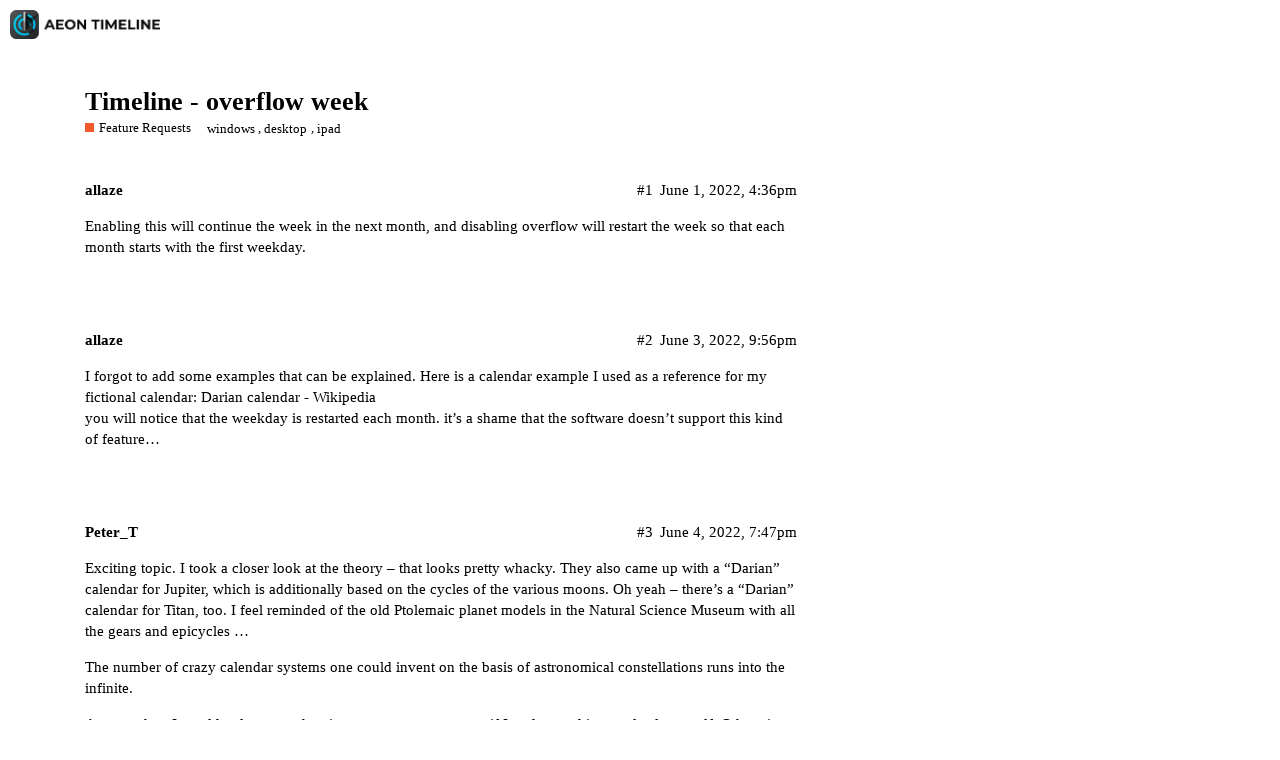

--- FILE ---
content_type: text/html; charset=utf-8
request_url: https://forum.timeline.app/t/timeline-overflow-week/839
body_size: 5000
content:
<!DOCTYPE html>
<html lang="en">
  <head>
    <meta charset="utf-8">
    <title>Timeline - overflow week - Feature Requests - Aeon Timeline</title>
    <meta name="description" content="Enabling this will continue the week in the next month, and disabling overflow will restart the week so that each month starts with the first weekday.">
    <meta name="generator" content="Discourse 2.8.0.beta8 - https://github.com/discourse/discourse version 4c46c7e334accd3679ab5634675017aa89429154">
<link rel="icon" type="image/png" href="https://forum.timeline.app/uploads/default/optimized/1X/dc90b7c1d40515ca9e97db0aa0d528007cf60d2f_2_32x32.png">
<link rel="apple-touch-icon" type="image/png" href="https://aeon-discourse-uploads.s3.dualstack.us-east-2.amazonaws.com/optimized/1X/2e3ff52797f4f925b4be555db3d988eda6db82b3_2_180x180.png">
<meta name="theme-color" content="#ffffff">
<meta name="viewport" content="width=device-width, initial-scale=1.0, minimum-scale=1.0, user-scalable=yes, viewport-fit=cover">
<link rel="canonical" href="https://forum.timeline.app/t/timeline-overflow-week/839" />
<script type="application/ld+json">{"@context":"http://schema.org","@type":"WebSite","url":"https://forum.timeline.app","potentialAction":{"@type":"SearchAction","target":"https://forum.timeline.app/search?q={search_term_string}","query-input":"required name=search_term_string"}}</script>
<link rel="search" type="application/opensearchdescription+xml" href="https://forum.timeline.app/opensearch.xml" title="Aeon Timeline Search">

      <link href="/stylesheets/desktop_fd9a7e31c2c6f47a3d5b799f91d860c3d579b5f4.css?__ws=forum.timeline.app" media="all" rel="stylesheet" data-target="desktop"  />
      <link href="/stylesheets/desktop_theme_1_e1e9b7e974cc27f1b92ad97c321c983d31e8e0fe.css?__ws=forum.timeline.app" media="all" rel="stylesheet" data-target="desktop_theme" data-theme-id="1" data-theme-name="default"/>
    
    <meta id="data-ga-universal-analytics" data-tracking-code="G-E53X8KH1V0" data-json="{&quot;cookieDomain&quot;:&quot;auto&quot;}" data-auto-link-domains="">

  <script async src="https://www.googletagmanager.com/gtag/js?id=G-E53X8KH1V0"></script>
  <link rel="preload" href="/assets/google-universal-analytics-v4-3f290b57b4e029da9e59f074043a0c8e816f099ef4ccffe82b821ff43e9a4c7f.js" as="script">
<script src="/assets/google-universal-analytics-v4-3f290b57b4e029da9e59f074043a0c8e816f099ef4ccffe82b821ff43e9a4c7f.js"></script>


        <link rel="alternate" type="application/rss+xml" title="RSS feed of &#39;Timeline - overflow week&#39;" href="https://forum.timeline.app/t/timeline-overflow-week/839.rss" />
    <meta property="og:site_name" content="Aeon Timeline" />
<meta property="og:type" content="website" />
<meta name="twitter:card" content="summary" />
<meta name="twitter:image" content="https://aeon-discourse-uploads.s3.dualstack.us-east-2.amazonaws.com/original/1X/2e3ff52797f4f925b4be555db3d988eda6db82b3.png" />
<meta property="og:image" content="https://aeon-discourse-uploads.s3.dualstack.us-east-2.amazonaws.com/original/1X/2e3ff52797f4f925b4be555db3d988eda6db82b3.png" />
<meta property="og:url" content="https://forum.timeline.app/t/timeline-overflow-week/839" />
<meta name="twitter:url" content="https://forum.timeline.app/t/timeline-overflow-week/839" />
<meta property="og:title" content="Timeline - overflow week" />
<meta name="twitter:title" content="Timeline - overflow week" />
<meta property="og:description" content="Enabling this will continue the week in the next month, and disabling overflow will restart the week so that each month starts with the first weekday." />
<meta name="twitter:description" content="Enabling this will continue the week in the next month, and disabling overflow will restart the week so that each month starts with the first weekday." />
<meta property="article:published_time" content="2022-06-01T16:36:44+00:00" />
<meta property="og:ignore_canonical" content="true" />


    <script type="application/ld+json">{"@context":"http://schema.org","@type":"QAPage","name":"Timeline - overflow week","mainEntity":{"@type":"Question","name":"Timeline - overflow week","text":"Enabling this will continue the week in the next month, and disabling overflow will restart the week so that each month starts with the first weekday.","upvoteCount":0,"answerCount":0,"dateCreated":"2022-06-01T16:36:44.408Z","author":{"@type":"Person","name":""}}}</script>
  </head>
  <body class="crawler">
    
    <header>
      <a href="/">
          <img src="https://forum.timeline.app/uploads/default/original/1X/39313bffce164cc454ec8b70776a42eb7c4d11eb.png" alt="Aeon Timeline" id="site-logo" style="max-width: 150px;">
      </a>
    </header>
    <div id="main-outlet" class="wrap">
        <div id="topic-title">
    <h1>
      <a href="/t/timeline-overflow-week/839">Timeline - overflow week</a>
    </h1>

      <div class="topic-category" itemscope itemtype="http://schema.org/BreadcrumbList">
          <span itemprop="itemListElement" itemscope itemtype="http://schema.org/ListItem">
            <a href="https://forum.timeline.app/c/feature-requests/12" class="badge-wrapper bullet" itemprop="item">
              <span class='badge-category-bg' style='background-color: #F1592A'></span>
              <span class='badge-category clear-badge'>
                <span class='category-name' itemprop='name'>Feature Requests</span>
              </span>
            </a>
            <meta itemprop="position" content="1" />
          </span>
      </div>

      <div class="topic-category">
        <div class='discourse-tags list-tags'>
            <a href='https://forum.timeline.app/tag/windows' class='discourse-tag' rel="tag">windows</a>, 
            <a href='https://forum.timeline.app/tag/desktop' class='discourse-tag' rel="tag">desktop</a>, 
            <a href='https://forum.timeline.app/tag/ipad' class='discourse-tag' rel="tag">ipad</a>
        </div>
      </div>
  </div>

  


      <div itemscope itemtype='http://schema.org/DiscussionForumPosting' class='topic-body crawler-post'>
        <div class='crawler-post-meta'>
          <div itemprop='publisher' itemscope itemtype="http://schema.org/Organization">
            <meta itemprop='name' content='Aeon Timeline'>
              <div itemprop='logo' itemscope itemtype="http://schema.org/ImageObject">
                <meta itemprop='url' content='https://forum.timeline.app/uploads/default/original/1X/39313bffce164cc454ec8b70776a42eb7c4d11eb.png'>
              </div>
          </div>
          <span class="creator" itemprop="author" itemscope itemtype="http://schema.org/Person">
            <a itemprop="url" href='https://forum.timeline.app/u/allaze'><span itemprop='name'>allaze</span></a>
            
          </span>

          <link itemprop="mainEntityOfPage" href="https://forum.timeline.app/t/timeline-overflow-week/839">


          <span class="crawler-post-infos">
              <time itemprop='datePublished' datetime='2022-06-01T16:36:44Z' class='post-time'>
                June 1, 2022,  4:36pm
              </time>
              <meta itemprop='dateModified' content='2022-06-01T16:36:44Z'>
          <span itemprop='position'>#1</span>
          </span>
        </div>
        <div class='post' itemprop='articleBody'>
          <p>Enabling this will continue the week in the next month, and disabling overflow will restart the week so that each month starts with the first weekday.</p>
        </div>

        <meta itemprop='headline' content='Timeline - overflow week'>
          <meta itemprop='keywords' content='windows, desktop, ipad'>

        <div itemprop="interactionStatistic" itemscope itemtype="http://schema.org/InteractionCounter">
           <meta itemprop="interactionType" content="http://schema.org/LikeAction"/>
           <meta itemprop="userInteractionCount" content="0" />
           <span class='post-likes'></span>
         </div>

         <div itemprop="interactionStatistic" itemscope itemtype="http://schema.org/InteractionCounter">
            <meta itemprop="interactionType" content="http://schema.org/CommentAction"/>
            <meta itemprop="userInteractionCount" content="0" />
          </div>

      </div>
      <div itemscope itemtype='http://schema.org/DiscussionForumPosting' class='topic-body crawler-post'>
        <div class='crawler-post-meta'>
          <div itemprop='publisher' itemscope itemtype="http://schema.org/Organization">
            <meta itemprop='name' content='Aeon Timeline'>
              <div itemprop='logo' itemscope itemtype="http://schema.org/ImageObject">
                <meta itemprop='url' content='https://forum.timeline.app/uploads/default/original/1X/39313bffce164cc454ec8b70776a42eb7c4d11eb.png'>
              </div>
          </div>
          <span class="creator" itemprop="author" itemscope itemtype="http://schema.org/Person">
            <a itemprop="url" href='https://forum.timeline.app/u/allaze'><span itemprop='name'>allaze</span></a>
            
          </span>

          <link itemprop="mainEntityOfPage" href="https://forum.timeline.app/t/timeline-overflow-week/839">


          <span class="crawler-post-infos">
              <time itemprop='datePublished' datetime='2022-06-03T21:56:06Z' class='post-time'>
                June 3, 2022,  9:56pm
              </time>
              <meta itemprop='dateModified' content='2022-06-03T21:56:06Z'>
          <span itemprop='position'>#2</span>
          </span>
        </div>
        <div class='post' itemprop='articleBody'>
          <p>I forgot to add some examples that can be explained. Here is a calendar example I used as a reference for my fictional calendar: <a href="https://en.wikipedia.org/wiki/Darian_calendar#Calendar_layout" class="inline-onebox" rel="noopener nofollow ugc">Darian calendar - Wikipedia</a><br>
you will notice that the weekday is restarted each month. it’s a shame that the software doesn’t support this kind of feature…</p>
        </div>

        <meta itemprop='headline' content='Timeline - overflow week'>

        <div itemprop="interactionStatistic" itemscope itemtype="http://schema.org/InteractionCounter">
           <meta itemprop="interactionType" content="http://schema.org/LikeAction"/>
           <meta itemprop="userInteractionCount" content="0" />
           <span class='post-likes'></span>
         </div>

         <div itemprop="interactionStatistic" itemscope itemtype="http://schema.org/InteractionCounter">
            <meta itemprop="interactionType" content="http://schema.org/CommentAction"/>
            <meta itemprop="userInteractionCount" content="0" />
          </div>

      </div>
      <div itemscope itemtype='http://schema.org/DiscussionForumPosting' class='topic-body crawler-post'>
        <div class='crawler-post-meta'>
          <div itemprop='publisher' itemscope itemtype="http://schema.org/Organization">
            <meta itemprop='name' content='Aeon Timeline'>
              <div itemprop='logo' itemscope itemtype="http://schema.org/ImageObject">
                <meta itemprop='url' content='https://forum.timeline.app/uploads/default/original/1X/39313bffce164cc454ec8b70776a42eb7c4d11eb.png'>
              </div>
          </div>
          <span class="creator" itemprop="author" itemscope itemtype="http://schema.org/Person">
            <a itemprop="url" href='https://forum.timeline.app/u/Peter_T'><span itemprop='name'>Peter_T</span></a>
            
          </span>

          <link itemprop="mainEntityOfPage" href="https://forum.timeline.app/t/timeline-overflow-week/839">


          <span class="crawler-post-infos">
              <time itemprop='datePublished' datetime='2022-06-04T19:47:23Z' class='post-time'>
                June 4, 2022,  7:47pm
              </time>
              <meta itemprop='dateModified' content='2022-06-04T19:47:23Z'>
          <span itemprop='position'>#3</span>
          </span>
        </div>
        <div class='post' itemprop='articleBody'>
          <p>Exciting topic. I took a closer look at the theory – that looks pretty whacky. They also came up with a “Darian” calendar for Jupiter, which is additionally based on the cycles of the various moons. Oh yeah – there’s a “Darian” calendar for Titan, too. I feel reminded of the old Ptolemaic planet models in the Natural Science Museum with all the gears and epicycles …</p>
<p>The number of crazy calendar systems one could invent on the basis of astronomical constellations runs into the infinite.</p>
<p>As an author, I would only use such a time measurement system if I understood it completely myself. Otherwise just take it easy, because the readers wouldn’t get it either.</p>
<p>Of course, it would be cool to have something like that in Aeon Timeline. However, the only way I could think of for a useful implementation is a programming interface so that you can deliver the date generation algorithm  yourself, using plugins or macros. This would be worth a feature request, wouldn’t it?</p>
        </div>

        <meta itemprop='headline' content='Timeline - overflow week'>

        <div itemprop="interactionStatistic" itemscope itemtype="http://schema.org/InteractionCounter">
           <meta itemprop="interactionType" content="http://schema.org/LikeAction"/>
           <meta itemprop="userInteractionCount" content="0" />
           <span class='post-likes'></span>
         </div>

         <div itemprop="interactionStatistic" itemscope itemtype="http://schema.org/InteractionCounter">
            <meta itemprop="interactionType" content="http://schema.org/CommentAction"/>
            <meta itemprop="userInteractionCount" content="0" />
          </div>

      </div>
      <div itemscope itemtype='http://schema.org/DiscussionForumPosting' class='topic-body crawler-post'>
        <div class='crawler-post-meta'>
          <div itemprop='publisher' itemscope itemtype="http://schema.org/Organization">
            <meta itemprop='name' content='Aeon Timeline'>
              <div itemprop='logo' itemscope itemtype="http://schema.org/ImageObject">
                <meta itemprop='url' content='https://forum.timeline.app/uploads/default/original/1X/39313bffce164cc454ec8b70776a42eb7c4d11eb.png'>
              </div>
          </div>
          <span class="creator" itemprop="author" itemscope itemtype="http://schema.org/Person">
            <a itemprop="url" href='https://forum.timeline.app/u/Peter_T'><span itemprop='name'>Peter_T</span></a>
            
          </span>

          <link itemprop="mainEntityOfPage" href="https://forum.timeline.app/t/timeline-overflow-week/839">


          <span class="crawler-post-infos">
              <time itemprop='datePublished' datetime='2022-06-06T18:37:28Z' class='post-time'>
                June 6, 2022,  6:37pm
              </time>
              <meta itemprop='dateModified' content='2022-06-06T18:37:28Z'>
          <span itemprop='position'>#4</span>
          </span>
        </div>
        <div class='post' itemprop='articleBody'>
          <p>Good news! I thought about your problem again and came to the conclusion that the “Darian” Martian calendar can be used in principle without problems with Aeon Timeline, simply by omitting the weekdays. Since these are derived from the month according to a fixed scheme, they do not have to be calculated at all.</p>
<p>To quote the <a href="http://ops-alaska.com/time/gangale_mst/darian.htm#weeks" rel="noopener nofollow ugc">specification</a>:</p>
<blockquote>
<p>And now for an unusual feature. Each month begins on exactly the same sol of the week: Sol Solis, which is the Martian equivalent of Sunday. The direct result of this is that regardless of the month, a given sol of the week can only occur on four invariable dates; for example, Sol Jovis, the Martian Thursday, will always be either the 5th, 12th, 19th, or 26th of the month… any month. <strong>No one on Mars will ever have to pause to consider, “Now let me see, the 10th of next month is Sol Martis, isn’t it?” It always is!</strong> This has the great advantage of eliminating the sloppiness we on Earth have had to put up with in the Gregorian calendar.</p>
</blockquote>
<p>To me, though, the whole thing sounds suspiciously like an academic joke. Think about it: Our seven-day week was certainly not born out of sloppiness, but out of a deep need for a fixed rhythm that the “Darian” calendar does not provide.</p>
        </div>

        <meta itemprop='headline' content='Timeline - overflow week'>

        <div itemprop="interactionStatistic" itemscope itemtype="http://schema.org/InteractionCounter">
           <meta itemprop="interactionType" content="http://schema.org/LikeAction"/>
           <meta itemprop="userInteractionCount" content="0" />
           <span class='post-likes'></span>
         </div>

         <div itemprop="interactionStatistic" itemscope itemtype="http://schema.org/InteractionCounter">
            <meta itemprop="interactionType" content="http://schema.org/CommentAction"/>
            <meta itemprop="userInteractionCount" content="1" />
          </div>

      </div>
      <div itemscope itemtype='http://schema.org/DiscussionForumPosting' class='topic-body crawler-post'>
        <div class='crawler-post-meta'>
          <div itemprop='publisher' itemscope itemtype="http://schema.org/Organization">
            <meta itemprop='name' content='Aeon Timeline'>
              <div itemprop='logo' itemscope itemtype="http://schema.org/ImageObject">
                <meta itemprop='url' content='https://forum.timeline.app/uploads/default/original/1X/39313bffce164cc454ec8b70776a42eb7c4d11eb.png'>
              </div>
          </div>
          <span class="creator" itemprop="author" itemscope itemtype="http://schema.org/Person">
            <a itemprop="url" href='https://forum.timeline.app/u/allaze'><span itemprop='name'>allaze</span></a>
            
          </span>

          <link itemprop="mainEntityOfPage" href="https://forum.timeline.app/t/timeline-overflow-week/839">


          <span class="crawler-post-infos">
              <time itemprop='datePublished' datetime='2022-06-06T19:25:10Z' class='post-time'>
                June 6, 2022,  7:25pm
              </time>
              <meta itemprop='dateModified' content='2022-06-06T19:25:10Z'>
          <span itemprop='position'>#5</span>
          </span>
        </div>
        <div class='post' itemprop='articleBody'>
          <p>I recreated the calendar from Wikipedia version, here is the file.</p>
<p><a href="http://allaze-eroler.com/Darian_Calendar.aeon" class="onebox" target="_blank" rel="noopener nofollow ugc">http://allaze-eroler.com/Darian_Calendar.aeon</a></p>
<p>once you open up the file, you will immediately see the problem with this: the first day of the year is not Solis but Mercurii which it’s exactly the sort of problem I’m having… no mention there is no intercalary day with his own name.</p>
<p>this site is a good alternative but unfortunately, it’s a web-based system…</p>
<aside class="onebox allowlistedgeneric" data-onebox-src="https://fantasy-calendar.com">
  <header class="source">
      <img src="//aeon-discourse-uploads.s3.dualstack.us-east-2.amazonaws.com/original/1X/cc2fcf91325b2ae6b88935f9e269a32bb68a76cb.png" class="site-icon" width="32" height="32">

      <a href="https://fantasy-calendar.com" target="_blank" rel="noopener nofollow ugc">fantasy-calendar.com</a>
  </header>

  <article class="onebox-body">
    <img src="//aeon-discourse-uploads.s3.dualstack.us-east-2.amazonaws.com/original/1X/423ce0a141c3e5e9e8165e398b18612331a95f98.jpeg" class="thumbnail onebox-avatar" width="300" height="300">

<h3><a href="https://fantasy-calendar.com" target="_blank" rel="noopener nofollow ugc">Fantasy Calendar</a></h3>

  <p>Level up your narrative - Track time in your homebrew or pre-made campaign world with the Internet's best fantasy world calendaring tool!</p>


  </article>

  <div class="onebox-metadata">
    
    
  </div>

  <div style="clear: both"></div>
</aside>

<p>and one more thing: please, don’t troll.</p>
        </div>

        <meta itemprop='headline' content='Timeline - overflow week'>

        <div itemprop="interactionStatistic" itemscope itemtype="http://schema.org/InteractionCounter">
           <meta itemprop="interactionType" content="http://schema.org/LikeAction"/>
           <meta itemprop="userInteractionCount" content="0" />
           <span class='post-likes'></span>
         </div>

         <div itemprop="interactionStatistic" itemscope itemtype="http://schema.org/InteractionCounter">
            <meta itemprop="interactionType" content="http://schema.org/CommentAction"/>
            <meta itemprop="userInteractionCount" content="1" />
          </div>

      </div>
      <div itemscope itemtype='http://schema.org/DiscussionForumPosting' class='topic-body crawler-post'>
        <div class='crawler-post-meta'>
          <div itemprop='publisher' itemscope itemtype="http://schema.org/Organization">
            <meta itemprop='name' content='Aeon Timeline'>
              <div itemprop='logo' itemscope itemtype="http://schema.org/ImageObject">
                <meta itemprop='url' content='https://forum.timeline.app/uploads/default/original/1X/39313bffce164cc454ec8b70776a42eb7c4d11eb.png'>
              </div>
          </div>
          <span class="creator" itemprop="author" itemscope itemtype="http://schema.org/Person">
            <a itemprop="url" href='https://forum.timeline.app/u/Peter_T'><span itemprop='name'>Peter_T</span></a>
            
          </span>

          <link itemprop="mainEntityOfPage" href="https://forum.timeline.app/t/timeline-overflow-week/839">


          <span class="crawler-post-infos">
              <time itemprop='datePublished' datetime='2022-06-07T13:05:32Z' class='post-time'>
                June 7, 2022,  1:05pm
              </time>
              <meta itemprop='dateModified' content='2022-06-07T13:05:32Z'>
          <span itemprop='position'>#6</span>
          </span>
        </div>
        <div class='post' itemprop='articleBody'>
          <aside class="quote no-group" data-username="allaze" data-post="5" data-topic="839">
<div class="title">
<div class="quote-controls"></div>
<img alt="" width="20" height="20" src="https://forum.timeline.app/user_avatar/forum.timeline.app/allaze/40/334_2.png" class="avatar"> allaze:</div>
<blockquote>
<p>and one more thing: please, don’t troll.</p>
</blockquote>
</aside>
<p>There’s no need to be offensive. Perhaps I have not made myself clear enough, but what I did was offer you a workable solution in case your change request is not taken up immediately.</p>
<p>Once again: It’s sufficient to suppress or ignore the weekdays in your timeline and just figure them out yourself if you need them. Because, as I tried to illustrate in my post, the “Darian” Martian calendar is made to make such a thing go quite easily with mental arithmetic: date modulo 7. It also works with a one-month cheat sheet.</p>
<p>Apart from that, every author is of course free to use funny fantasy calendars of their choice.</p>
        </div>

        <meta itemprop='headline' content='Timeline - overflow week'>

        <div itemprop="interactionStatistic" itemscope itemtype="http://schema.org/InteractionCounter">
           <meta itemprop="interactionType" content="http://schema.org/LikeAction"/>
           <meta itemprop="userInteractionCount" content="0" />
           <span class='post-likes'></span>
         </div>

         <div itemprop="interactionStatistic" itemscope itemtype="http://schema.org/InteractionCounter">
            <meta itemprop="interactionType" content="http://schema.org/CommentAction"/>
            <meta itemprop="userInteractionCount" content="0" />
          </div>

      </div>






    </div>
    <footer class="container wrap">
      <nav class='crawler-nav'>
        <ul>
        <li itemscope itemtype='http://schema.org/SiteNavigationElement'>
          <span itemprop='name'>
            <a href='/' itemprop="url">Home </a>
          </span>
        </li>
        <li itemscope itemtype='http://schema.org/SiteNavigationElement'>
          <span itemprop='name'>
            <a href='/categories' itemprop="url">Categories </a>
          </span>
        </li>
        <li itemscope itemtype='http://schema.org/SiteNavigationElement'>
          <span itemprop='name'>
            <a href='/guidelines' itemprop="url">FAQ/Guidelines </a>
          </span>
        </li>
        <li itemscope itemtype='http://schema.org/SiteNavigationElement'>
          <span itemprop='name'>
            <a href='/tos' itemprop="url">Terms of Service </a>
          </span>
        </li>
        <li itemscope itemtype='http://schema.org/SiteNavigationElement'>
          <span itemprop='name'>
            <a href='/privacy' itemprop="url">Privacy Policy </a>
          </span>
        </li>
        </ul>
      </nav>
      <p class='powered-by-link'>Powered by <a href="https://www.discourse.org">Discourse</a>, best viewed with JavaScript enabled</p>
    </footer>
    
    
  </body>
  
</html>


--- FILE ---
content_type: text/css
request_url: https://forum.timeline.app/stylesheets/desktop_theme_1_e1e9b7e974cc27f1b92ad97c321c983d31e8e0fe.css?__ws=forum.timeline.app
body_size: -122
content:

/*# sourceMappingURL=desktop_theme_1_e1e9b7e974cc27f1b92ad97c321c983d31e8e0fe.css.map */
